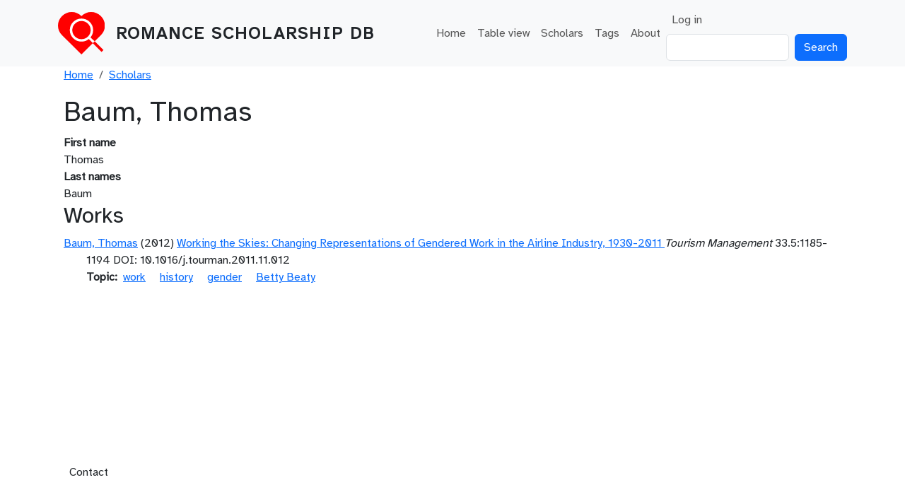

--- FILE ---
content_type: text/html; charset=UTF-8
request_url: https://rsdb.vivanco.me.uk/index.php/scholars/baum-thomas
body_size: 3040
content:

<!DOCTYPE html>
<html lang="en" dir="ltr" class="h-100">
  <head>
    <meta charset="utf-8" />
<meta name="Generator" content="Drupal 10 (https://www.drupal.org)" />
<meta name="MobileOptimized" content="width" />
<meta name="HandheldFriendly" content="true" />
<meta name="viewport" content="width=device-width, initial-scale=1.0" />
<link rel="icon" href="/sites/test.rsdb.vivanco.me.uk/themes/rsdb/favicon.ico" type="image/vnd.microsoft.icon" />
<link rel="canonical" href="https://rsdb.vivanco.me.uk/index.php/scholars/baum-thomas" />
<link rel="shortlink" href="https://rsdb.vivanco.me.uk/index.php/node/949" />

    <title>Baum, Thomas | Romance Scholarship DB</title>
    <link rel="stylesheet" media="all" href="/sites/rsdb.vivanco.me.uk/files/css/css_4GPwtRqmJN9r2jCLlIuFQplS56QedQ5hWUsDZ5e1SnA.css?delta=0&amp;language=en&amp;theme=rsdb&amp;include=eJxNjDEOwzAMAz_kxFMeJNWEYUCOAtFN4L6-RTs0C3F3A9V9cIQcW1Yhkv69g5QK3tvuBenhgQ9FF2svpGDRXM1VbOGY1vaaODnQf5dnw8X83bV7eRreaMAtQQ" />
<link rel="stylesheet" media="all" href="/sites/rsdb.vivanco.me.uk/files/css/css_boi8NvCznuXuAFV4xfZcJh6UjjY8zLO5kQ9yRZE8ZJY.css?delta=1&amp;language=en&amp;theme=rsdb&amp;include=eJxNjDEOwzAMAz_kxFMeJNWEYUCOAtFN4L6-RTs0C3F3A9V9cIQcW1Yhkv69g5QK3tvuBenhgQ9FF2svpGDRXM1VbOGY1vaaODnQf5dnw8X83bV7eRreaMAtQQ" />

    
  </head>
  <body class="path-node page-node-type-author  text-dark   d-flex flex-column h-100">
        <div class="visually-hidden-focusable skip-link p-3 container">
      <a href="#main-content" class="p-2">
        Skip to main content
      </a>
    </div>
    
      <div class="dialog-off-canvas-main-canvas d-flex flex-column h-100" data-off-canvas-main-canvas>
    

<header role="banner">
  

    <nav class="navbar navbar-expand-lg navbar-light text-dark bg-light">
    <div class="container d-flex">
        <div class="region region-nav-branding">
    <div id="block-rsdb-sitebranding" class="block block-system block-system-branding-block">
  
    
  <div class="navbar-brand d-flex align-items-center">

    <a href="/index.php/" title="Home" rel="home" class="site-logo d-block">
    <img src="/sites/rsdb.vivanco.me.uk/themes/rsdb/logo.svg" alt="Home" fetchpriority="high" />
  </a>
  
  <div>
        <a href="/index.php/" title="Home" rel="home" class="site-title">
      Romance Scholarship DB
    </a>
    
      </div>
</div>
</div>

  </div>


              <button class="navbar-toggler collapsed" type="button" data-bs-toggle="collapse"
                data-bs-target="#navbarSupportedContent" aria-controls="navbarSupportedContent"
                aria-expanded="false" aria-label="Toggle navigation">
          <span class="navbar-toggler-icon"></span>
        </button>

        <div class="collapse navbar-collapse justify-content-md-end" id="navbarSupportedContent">
            <div class="region region-nav-main">
    <nav role="navigation" aria-labelledby="block-rsdb-mainnavigation-menu" id="block-rsdb-mainnavigation" class="block block-menu navigation menu--main">
            
  <h5 class="visually-hidden" id="block-rsdb-mainnavigation-menu">Main navigation</h5>
  

        
            <ul data-block="nav_main" class="navbar-nav justify-content-end flex-wrap nav-level-0">
                    <li class="nav-item">
          <a href="/index.php/" class="nav-link" data-drupal-link-system-path="&lt;front&gt;">Home</a>
      </li>

                    <li class="nav-item">
          <a href="/index.php/books" class="nav-link" data-drupal-link-system-path="books">Table view</a>
      </li>

                    <li class="nav-item">
          <a href="/index.php/scholars" title="Authors in database" class="nav-link" data-drupal-link-system-path="scholars">Scholars</a>
      </li>

                    <li class="nav-item">
          <a href="/index.php/tags" title="List of tags in the database" class="nav-link" data-drupal-link-system-path="tags">Tags</a>
      </li>

                    <li class="nav-item">
          <a href="/index.php/node/4327" title="About RSDB" class="nav-link" data-drupal-link-system-path="node/4327">About</a>
      </li>

        </ul>
  



  </nav>

  </div>

            <div class="region region-nav-additional">
    <nav role="navigation" aria-labelledby="block-rsdb-useraccountmenu-menu" id="block-rsdb-useraccountmenu" class="block block-menu navigation menu--account">
            
  <h5 class="visually-hidden" id="block-rsdb-useraccountmenu-menu">User account menu</h5>
  

        
              <ul data-block="nav_additional" class="nav navbar-nav">
                    <li class="nav-item">
        <a href="/index.php/user/login" class="nav-link" data-drupal-link-system-path="user/login">Log in</a>
              </li>
        </ul>
  


  </nav>
<div class="search-block-form block block-search container-inline" data-drupal-selector="search-block-form" id="block-rsdb-searchform" role="search">
  
    
      <form data-block="nav_additional" action="/index.php/search/node" method="get" id="search-block-form" accept-charset="UTF-8">
  <div class="js-form-item form-item js-form-type-search form-type-search js-form-item-keys form-item-keys form-no-label">
      <label for="edit-keys" class="visually-hidden">Search</label>
        
  <input title="Enter the terms you wish to search for." data-drupal-selector="edit-keys" type="search" id="edit-keys" name="keys" value="" size="15" maxlength="128" class="form-search form-control" />


        </div>
<div data-drupal-selector="edit-actions" class="form-actions js-form-wrapper form-wrapper" id="edit-actions">
    <input data-drupal-selector="edit-submit" type="submit" id="edit-submit" value="Search" class="button js-form-submit form-submit btn btn-primary" />

</div>

</form>

  </div>

  </div>

        </div>
          </div>
  </nav>
  
</header>

<main role="main">
  <a id="main-content" tabindex="-1"></a>
  
  
  

  <div class="container">
        <div class="row g-0">
            <div class="order-1 order-lg-2 col-12">
          <div class="region region-content">
    <div data-drupal-messages-fallback class="hidden"></div><div id="block-rsdb-breadcrumbs" class="block block-system block-system-breadcrumb-block">
  
    
        <nav aria-label="breadcrumb">
    <h2 id="system-breadcrumb" class="visually-hidden">Breadcrumb</h2>
    <ol class="breadcrumb">
          <li class="breadcrumb-item">
                  <a href="/index.php/">Home</a>
              </li>
          <li class="breadcrumb-item">
                  <a href="/index.php/scholars">Scholars</a>
              </li>
        </ol>
  </nav>

  </div>
<div id="block-rsdb-page-title" class="block block-core block-page-title-block">
  
    
      
<h1><span class="field field--name-title field--type-string field--label-hidden">Baum, Thomas</span>
</h1>


  </div>
<div id="block-rsdb-content" class="block block-system block-system-main-block">
  
    
      
<article data-history-node-id="949" class="node node--type-author node--promoted node--view-mode-full">

  
    

  
  <div class="node__content">
    
  <div class="field field--name-field-first-name field--type-string field--label-above">
    <div class="field__label">First name</div>
              <div class="field__item">Thomas</div>
          </div>

  <div class="field field--name-field-last-name field--type-string field--label-above">
    <div class="field__label">Last names</div>
              <div class="field__item">Baum</div>
          </div>

  </div>

</article>

  </div>
<div class="views-element-container block block-views block-views-blockbibliography-author-block-1" id="block-views-block-bibliography-author-block-1">
  
      <h2>Works</h2>
    
      <div data-block="content"><div class="view view-bibliography-author view-id-bibliography_author view-display-id-block_1 js-view-dom-id-9a9313c5876ff32720b0debb46e6ec5d5c83544135b2be0f4cae372ed4460e4e">
  
    
      
      <div class="view-content">
          <div class="views-row">
<article data-history-node-id="950" class="node node--type-academic-article node--promoted node--view-mode-teaser">

  
  <div class="node__content">
    
      <div class="field field--name-field-author field--type-entity-reference field--label-hidden field__items">
              <div class="field__item"><a href="/index.php/scholars/baum-thomas" hreflang="en">Baum, Thomas</a></div>
          </div>
  
    (2012)
    <a href="/index.php/node/950"><span class="field field--name-title field--type-string field--label-hidden">Working the Skies: Changing Representations of Gendered Work in the Airline Industry, 1930-2011</span>
</a>
    <em>Tourism Management</em>
    33.5:1185-1194
        DOI:&nbsp;10.1016/j.tourman.2011.11.012
        
  <div class="field field--name-field-topic field--type-entity-reference field--label-inline clearfix">
    <div class="field__label">Topic</div>
          <div class="field__items">
              <div class="field__item"><a href="/index.php/taxonomy/term/55" hreflang="en">work</a></div>
          <div class="field__item"><a href="/index.php/taxonomy/term/16" hreflang="en">history</a></div>
          <div class="field__item"><a href="/index.php/taxonomy/term/5" hreflang="en">gender</a></div>
          <div class="field__item"><a href="/index.php/taxonomy/term/322" hreflang="en">Betty Beaty</a></div>
              </div>
      </div>

  </div>

</article>
</div>

    </div>
  
      
          </div>
</div>

  </div>

  </div>

      </div>
          </div>
  </div>

</main>

<footer role="contentinfo" class="mt-auto   footer-light text-dark ">
  <div class="container">
      <div class="region region-footer">
    <nav role="navigation" aria-labelledby="block-rsdb-footer-menu" id="block-rsdb-footer" class="block block-menu navigation menu--footer">
            
  <h5 class="visually-hidden" id="block-rsdb-footer-menu">Footer menu</h5>
  

        
              <ul data-block="footer" class="nav navbar-nav">
                    <li class="nav-item">
        <a href="/index.php/contact" class="nav-link" data-drupal-link-system-path="contact">Contact</a>
              </li>
        </ul>
  


  </nav>

  </div>

  </div>
</footer>

  </div>

    
    <script src="/sites/rsdb.vivanco.me.uk/files/js/js_UCN87__254ffB9373sYjUbJJBtP2vggFA7v9-uD-b3g.js?scope=footer&amp;delta=0&amp;language=en&amp;theme=rsdb&amp;include=eJxLys8vKS4pSiww1U-CM3WzinVzEktSi0sAxAYMGg"></script>

  </body>
</html>
